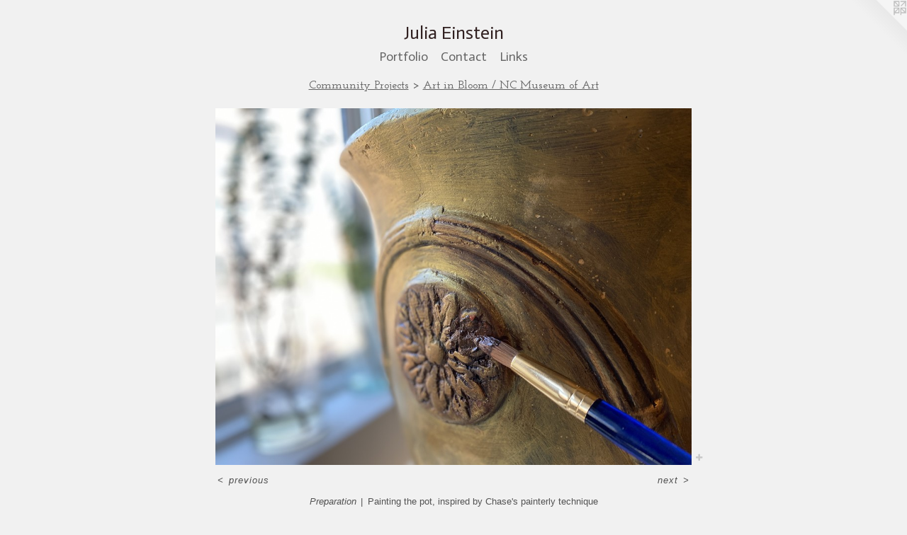

--- FILE ---
content_type: text/html;charset=utf-8
request_url: https://juliaeinstein.com/artwork/5072198-Preparation.html
body_size: 3785
content:
<!doctype html><html class="no-js a-image mobile-title-align--center has-mobile-menu-icon--left l-simple p-artwork has-page-nav mobile-menu-align--center has-wall-text "><head><meta charset="utf-8" /><meta content="IE=edge" http-equiv="X-UA-Compatible" /><meta http-equiv="X-OPP-Site-Id" content="26939" /><meta http-equiv="X-OPP-Revision" content="1748" /><meta http-equiv="X-OPP-Locke-Environment" content="production" /><meta http-equiv="X-OPP-Locke-Release" content="v0.0.141" /><title>Julia Einstein</title><link rel="canonical" href="https://juliaeinstein.com/artwork/5072198-Preparation.html" /><meta content="website" property="og:type" /><meta property="og:url" content="https://juliaeinstein.com/artwork/5072198-Preparation.html" /><meta property="og:title" content="Preparation" /><meta content="width=device-width, initial-scale=1" name="viewport" /><link type="text/css" rel="stylesheet" href="//cdnjs.cloudflare.com/ajax/libs/normalize/3.0.2/normalize.min.css" /><link type="text/css" rel="stylesheet" media="only all" href="//maxcdn.bootstrapcdn.com/font-awesome/4.3.0/css/font-awesome.min.css" /><link type="text/css" rel="stylesheet" media="not all and (min-device-width: 600px) and (min-device-height: 600px)" href="/release/locke/production/v0.0.141/css/small.css" /><link type="text/css" rel="stylesheet" media="only all and (min-device-width: 600px) and (min-device-height: 600px)" href="/release/locke/production/v0.0.141/css/large-simple.css" /><link type="text/css" rel="stylesheet" media="not all and (min-device-width: 600px) and (min-device-height: 600px)" href="/r17652181420000001748/css/small-site.css" /><link type="text/css" rel="stylesheet" media="only all and (min-device-width: 600px) and (min-device-height: 600px)" href="/r17652181420000001748/css/large-site.css" /><link type="text/css" rel="stylesheet" media="only all and (min-device-width: 600px) and (min-device-height: 600px)" href="//fonts.googleapis.com/css?family=Actor:400" /><link type="text/css" rel="stylesheet" media="only all and (min-device-width: 600px) and (min-device-height: 600px)" href="//fonts.googleapis.com/css?family=Josefin+Slab:600" /><link type="text/css" rel="stylesheet" media="not all and (min-device-width: 600px) and (min-device-height: 600px)" href="//fonts.googleapis.com/css?family=Actor:400&amp;text=MENUHomePrtfliCnacLksJu%20" /><script>window.OPP = window.OPP || {};
OPP.modernMQ = 'only all';
OPP.smallMQ = 'not all and (min-device-width: 600px) and (min-device-height: 600px)';
OPP.largeMQ = 'only all and (min-device-width: 600px) and (min-device-height: 600px)';
OPP.downURI = '/x/9/3/9/26939/.down';
OPP.gracePeriodURI = '/x/9/3/9/26939/.grace_period';
OPP.imgL = function (img) {
  !window.lazySizes && img.onerror();
};
OPP.imgE = function (img) {
  img.onerror = img.onload = null;
  img.src = img.getAttribute('data-src');
  //img.srcset = img.getAttribute('data-srcset');
};</script><script src="/release/locke/production/v0.0.141/js/modernizr.js"></script><script src="/release/locke/production/v0.0.141/js/masonry.js"></script><script src="/release/locke/production/v0.0.141/js/respimage.js"></script><script src="/release/locke/production/v0.0.141/js/ls.aspectratio.js"></script><script src="/release/locke/production/v0.0.141/js/lazysizes.js"></script><script src="/release/locke/production/v0.0.141/js/large.js"></script><script src="/release/locke/production/v0.0.141/js/hammer.js"></script><script>if (!Modernizr.mq('only all')) { document.write('<link type="text/css" rel="stylesheet" href="/release/locke/production/v0.0.141/css/minimal.css">') }</script><style>.media-max-width {
  display: block;
}

@media (min-height: 4320px) {

  .media-max-width {
    max-width: 4032.0px;
  }

}

@media (max-height: 4320px) {

  .media-max-width {
    max-width: 93.33333333333333vh;
  }

}</style></head><body><a class=" logo hidden--small" href="http://otherpeoplespixels.com/ref/juliaeinstein.com" title="Website by OtherPeoplesPixels" target="_blank"></a><header id="header"><a class=" site-title" href="/home.html"><span class=" site-title-text u-break-word">Julia Einstein</span><div class=" site-title-media"></div></a><a id="mobile-menu-icon" class="mobile-menu-icon hidden--no-js hidden--large"><svg viewBox="0 0 21 17" width="21" height="17" fill="currentColor"><rect x="0" y="0" width="21" height="3" rx="0"></rect><rect x="0" y="7" width="21" height="3" rx="0"></rect><rect x="0" y="14" width="21" height="3" rx="0"></rect></svg></a></header><nav class=" hidden--large"><ul class=" site-nav"><li class="nav-item nav-home "><a class="nav-link " href="/home.html">Home</a></li><li class="nav-item expanded nav-museum "><a class="nav-link " href="/section/210775.html">Portfolio</a><ul><li class="nav-gallery nav-item expanded "><a class="nav-link " href="/section/384890-Studio%20%2f%20Bio.html">Studio / Bio</a></li><li class="nav-item expanded nav-museum "><a class="nav-link " href="/section/384886-Painting%20Series.html">Painting Series</a><ul><li class="nav-gallery nav-item "><a class="nav-link " href="/section/514610-Flower%20Power.html">Flower Power</a></li><li class="nav-gallery nav-item "><a class="nav-link " href="/section/510942-Flower%20Portraits.html">Flower Portraits</a></li><li class="nav-gallery nav-item "><a class="nav-link " href="/section/392699-From%20the%20Garden.html">From the Garden</a></li><li class="nav-gallery nav-item "><a class="nav-link " href="/section/392689-Window%20Portraits.html">Window Portraits</a></li><li class="nav-gallery nav-item "><a class="nav-link " href="/section/384887-Inside%2fOutside.html">Inside/Outside</a></li></ul></li><li class="nav-item expanded nav-museum "><a class="nav-link " href="/section/517286-Shop.html">Shop</a><ul><li class="nav-gallery nav-item "><a class="nav-link " href="/section/539538-Shop%20Home%20Decor.html">Shop</a></li></ul></li><li class="nav-item expanded nav-museum "><a class="nav-link " href="/section/541607-Community%20Projects.html">Community</a><ul><li class="nav-gallery nav-item expanded "><a class="nav-link " href="/section/541615-Fieldstudies%20%20%20.html">Fieldstudies</a></li><li class="nav-gallery nav-item expanded "><a class="nav-link " href="/section/541613-Motif%3a%20Museum%20as%20Studio.html">Motif</a></li><li class="nav-gallery nav-item expanded "><a class="nav-link " href="/section/541611-Big%20Blooms%20Mural.html">Big Blooms</a></li><li class="nav-gallery nav-item expanded "><a class="selected nav-link " href="/section/516167-Art%20in%20Bloom%20%2f%20NC%20Museum%20of%20Art.html">Art in Bloom / NC Museum of Art</a></li><li class="nav-gallery nav-item expanded "><a class="nav-link " href="/section/514614-Artist%20in%20Residence%20%2f%20Raleigh%20City%20Farm.html">Artist in Residence / Raleigh City Farm</a></li><li class="nav-gallery nav-item expanded "><a class="nav-link " href="/artwork/5404977-Creative%20Mornings%20%2f%20Raleigh.html">More Community</a></li></ul></li><li class="nav-gallery nav-item expanded "><a class="nav-link " href="/section/480304-Interpretation.html">Interpretation
</a></li><li class="nav-gallery nav-item expanded "><a class="nav-link " href="/section/517289-Home%20Design%20.html">Home Design </a></li><li class="nav-item expanded nav-museum "><a class="nav-link " href="/section/384892-Commissions.html">Commissions</a><ul><li class="nav-gallery nav-item "><a class="nav-link " href="/section/534332-Boston%20Art%20Inc%2c%20Maine%20Medical%20Center%2c%20Portland%2c%20ME%202023.html">Boston Art Inc, Maine Medical Center, Portland, ME 2023</a></li><li class="nav-gallery nav-item "><a class="nav-link " href="/section/392719-Port%20City%20Coffee%20Roasters%2c%20Portsmouth%2c%20NH%2c%202011.html">Port City Coffee Roasters, Portsmouth, NH, 2011</a></li><li class="nav-gallery nav-item "><a class="nav-link " href="/section/392718-Cibo%20Matto%20Restaurant%2c%20Mansfield%2c%20Massachusetts%2c%202010.html">Cibo Matto Restaurant, Mansfield, Massachusetts, 2010

</a></li></ul></li></ul></li><li class="nav-item nav-contact "><a class="nav-link " href="/contact.html">Contact</a></li><li class="nav-links nav-item "><a class="nav-link " href="/links.html">Links</a></li><li class="d0 nav-divider hidden--small"></li></ul></nav><div class=" content"><nav class=" hidden--small" id="nav"><header><a class=" site-title" href="/home.html"><span class=" site-title-text u-break-word">Julia Einstein</span><div class=" site-title-media"></div></a></header><ul class=" site-nav"><li class="nav-item nav-home "><a class="nav-link " href="/home.html">Home</a></li><li class="nav-item expanded nav-museum "><a class="nav-link " href="/section/210775.html">Portfolio</a><ul><li class="nav-gallery nav-item expanded "><a class="nav-link " href="/section/384890-Studio%20%2f%20Bio.html">Studio / Bio</a></li><li class="nav-item expanded nav-museum "><a class="nav-link " href="/section/384886-Painting%20Series.html">Painting Series</a><ul><li class="nav-gallery nav-item "><a class="nav-link " href="/section/514610-Flower%20Power.html">Flower Power</a></li><li class="nav-gallery nav-item "><a class="nav-link " href="/section/510942-Flower%20Portraits.html">Flower Portraits</a></li><li class="nav-gallery nav-item "><a class="nav-link " href="/section/392699-From%20the%20Garden.html">From the Garden</a></li><li class="nav-gallery nav-item "><a class="nav-link " href="/section/392689-Window%20Portraits.html">Window Portraits</a></li><li class="nav-gallery nav-item "><a class="nav-link " href="/section/384887-Inside%2fOutside.html">Inside/Outside</a></li></ul></li><li class="nav-item expanded nav-museum "><a class="nav-link " href="/section/517286-Shop.html">Shop</a><ul><li class="nav-gallery nav-item "><a class="nav-link " href="/section/539538-Shop%20Home%20Decor.html">Shop</a></li></ul></li><li class="nav-item expanded nav-museum "><a class="nav-link " href="/section/541607-Community%20Projects.html">Community</a><ul><li class="nav-gallery nav-item expanded "><a class="nav-link " href="/section/541615-Fieldstudies%20%20%20.html">Fieldstudies</a></li><li class="nav-gallery nav-item expanded "><a class="nav-link " href="/section/541613-Motif%3a%20Museum%20as%20Studio.html">Motif</a></li><li class="nav-gallery nav-item expanded "><a class="nav-link " href="/section/541611-Big%20Blooms%20Mural.html">Big Blooms</a></li><li class="nav-gallery nav-item expanded "><a class="selected nav-link " href="/section/516167-Art%20in%20Bloom%20%2f%20NC%20Museum%20of%20Art.html">Art in Bloom / NC Museum of Art</a></li><li class="nav-gallery nav-item expanded "><a class="nav-link " href="/section/514614-Artist%20in%20Residence%20%2f%20Raleigh%20City%20Farm.html">Artist in Residence / Raleigh City Farm</a></li><li class="nav-gallery nav-item expanded "><a class="nav-link " href="/artwork/5404977-Creative%20Mornings%20%2f%20Raleigh.html">More Community</a></li></ul></li><li class="nav-gallery nav-item expanded "><a class="nav-link " href="/section/480304-Interpretation.html">Interpretation
</a></li><li class="nav-gallery nav-item expanded "><a class="nav-link " href="/section/517289-Home%20Design%20.html">Home Design </a></li><li class="nav-item expanded nav-museum "><a class="nav-link " href="/section/384892-Commissions.html">Commissions</a><ul><li class="nav-gallery nav-item "><a class="nav-link " href="/section/534332-Boston%20Art%20Inc%2c%20Maine%20Medical%20Center%2c%20Portland%2c%20ME%202023.html">Boston Art Inc, Maine Medical Center, Portland, ME 2023</a></li><li class="nav-gallery nav-item "><a class="nav-link " href="/section/392719-Port%20City%20Coffee%20Roasters%2c%20Portsmouth%2c%20NH%2c%202011.html">Port City Coffee Roasters, Portsmouth, NH, 2011</a></li><li class="nav-gallery nav-item "><a class="nav-link " href="/section/392718-Cibo%20Matto%20Restaurant%2c%20Mansfield%2c%20Massachusetts%2c%202010.html">Cibo Matto Restaurant, Mansfield, Massachusetts, 2010

</a></li></ul></li></ul></li><li class="nav-item nav-contact "><a class="nav-link " href="/contact.html">Contact</a></li><li class="nav-links nav-item "><a class="nav-link " href="/links.html">Links</a></li><li class="d0 nav-divider hidden--small"></li></ul><footer><div class=" copyright">© JULIA EINSTEIN</div><div class=" credit"><a href="http://otherpeoplespixels.com/ref/juliaeinstein.com" target="_blank">Website by OtherPeoplesPixels</a></div></footer></nav><main id="main"><div class=" page clearfix media-max-width"><h1 class="parent-title title"><a class=" title-segment hidden--small" href="/section/541607-Community%20Projects.html">Community Projects</a><span class=" title-sep hidden--small"> &gt; </span><a class=" title-segment" href="/section/516167-Art%20in%20Bloom%20%2f%20NC%20Museum%20of%20Art.html">Art in Bloom / NC Museum of Art</a></h1><div class=" media-and-info"><div class=" page-media-wrapper media"><a class=" page-media" title="Preparation" href="/artwork/5072202-Preparation.html" id="media"><img data-aspectratio="4032/3024" class="u-img " alt="Preparation" src="//img-cache.oppcdn.com/fixed/26939/assets/zMW14efDHHQ_czts.jpg" srcset="//img-cache.oppcdn.com/img/v1.0/s:26939/t:QkxBTksrVEVYVCtIRVJF/p:12/g:tl/o:2.5/a:50/q:90/4032x3024-zMW14efDHHQ_czts.jpg/4032x3024/0b9a557f1901cb928d86e07b2022e8ef.jpg 4032w,
//img-cache.oppcdn.com/img/v1.0/s:26939/t:QkxBTksrVEVYVCtIRVJF/p:12/g:tl/o:2.5/a:50/q:90/2520x1220-zMW14efDHHQ_czts.jpg/1626x1220/7069e3d92aabe5fb448a166c6b79a651.jpg 1626w,
//img-cache.oppcdn.com/img/v1.0/s:26939/t:QkxBTksrVEVYVCtIRVJF/p:12/g:tl/o:2.5/a:50/q:90/1640x830-zMW14efDHHQ_czts.jpg/1106x830/a07b2fffb7082753c01e71a1b572de61.jpg 1106w,
//img-cache.oppcdn.com/img/v1.0/s:26939/t:QkxBTksrVEVYVCtIRVJF/p:12/g:tl/o:2.5/a:50/q:90/984x4096-zMW14efDHHQ_czts.jpg/984x738/60066c78382cd45c9966c36c882d965e.jpg 984w,
//img-cache.oppcdn.com/img/v1.0/s:26939/t:QkxBTksrVEVYVCtIRVJF/p:12/g:tl/o:2.5/a:50/q:90/1400x720-zMW14efDHHQ_czts.jpg/960x720/faca51c959424684d96703dfbf631c5a.jpg 960w,
//img-cache.oppcdn.com/img/v1.0/s:26939/t:QkxBTksrVEVYVCtIRVJF/p:12/g:tl/o:2.5/a:50/q:90/984x588-zMW14efDHHQ_czts.jpg/784x588/6371a5b392f1d51aaa41e95a8c116cd0.jpg 784w,
//img-cache.oppcdn.com/fixed/26939/assets/zMW14efDHHQ_czts.jpg 640w" sizes="(max-device-width: 599px) 100vw,
(max-device-height: 599px) 100vw,
(max-width: 640px) 640px,
(max-height: 480px) 640px,
(max-width: 784px) 784px,
(max-height: 588px) 784px,
(max-width: 960px) 960px,
(max-height: 720px) 960px,
(max-width: 984px) 984px,
(max-height: 738px) 984px,
(max-width: 1106px) 1106px,
(max-height: 830px) 1106px,
(max-width: 1626px) 1626px,
(max-height: 1220px) 1626px,
4032px" /></a><a class=" zoom-corner" style="display: none" id="zoom-corner"><span class=" zoom-icon fa fa-search-plus"></span></a><div class="share-buttons a2a_kit social-icons hidden--small" data-a2a-title="Preparation" data-a2a-url="https://juliaeinstein.com/artwork/5072198-Preparation.html"><a target="_blank" class="u-img-link share-button a2a_dd " href="https://www.addtoany.com/share_save"><span class="social-icon share fa-plus fa "></span></a></div></div><div class=" info border-color"><div class=" wall-text border-color"><div class=" wt-item wt-title">Preparation</div><div class=" wt-item wt-media">Painting the pot, inspired by Chase's painterly technique</div></div><div class=" page-nav hidden--small border-color clearfix"><a class=" prev" id="artwork-prev" href="/artwork/5072188-Preparation.html">&lt; <span class=" m-hover-show">previous</span></a> <a class=" next" id="artwork-next" href="/artwork/5072202-Preparation.html"><span class=" m-hover-show">next</span> &gt;</a></div></div></div><div class="share-buttons a2a_kit social-icons hidden--large" data-a2a-title="Preparation" data-a2a-url="https://juliaeinstein.com/artwork/5072198-Preparation.html"><a target="_blank" class="u-img-link share-button a2a_dd " href="https://www.addtoany.com/share_save"><span class="social-icon share fa-plus fa "></span></a></div></div></main></div><footer><div class=" copyright">© JULIA EINSTEIN</div><div class=" credit"><a href="http://otherpeoplespixels.com/ref/juliaeinstein.com" target="_blank">Website by OtherPeoplesPixels</a></div></footer><div class=" modal zoom-modal" style="display: none" id="zoom-modal"><style>@media (min-aspect-ratio: 4/3) {

  .zoom-media {
    width: auto;
    max-height: 3024px;
    height: 100%;
  }

}

@media (max-aspect-ratio: 4/3) {

  .zoom-media {
    height: auto;
    max-width: 4032px;
    width: 100%;
  }

}
@supports (object-fit: contain) {
  img.zoom-media {
    object-fit: contain;
    width: 100%;
    height: 100%;
    max-width: 4032px;
    max-height: 3024px;
  }
}</style><div class=" zoom-media-wrapper"><img onerror="OPP.imgE(this);" onload="OPP.imgL(this);" data-src="//img-cache.oppcdn.com/fixed/26939/assets/zMW14efDHHQ_czts.jpg" data-srcset="//img-cache.oppcdn.com/img/v1.0/s:26939/t:QkxBTksrVEVYVCtIRVJF/p:12/g:tl/o:2.5/a:50/q:90/4032x3024-zMW14efDHHQ_czts.jpg/4032x3024/0b9a557f1901cb928d86e07b2022e8ef.jpg 4032w,
//img-cache.oppcdn.com/img/v1.0/s:26939/t:QkxBTksrVEVYVCtIRVJF/p:12/g:tl/o:2.5/a:50/q:90/2520x1220-zMW14efDHHQ_czts.jpg/1626x1220/7069e3d92aabe5fb448a166c6b79a651.jpg 1626w,
//img-cache.oppcdn.com/img/v1.0/s:26939/t:QkxBTksrVEVYVCtIRVJF/p:12/g:tl/o:2.5/a:50/q:90/1640x830-zMW14efDHHQ_czts.jpg/1106x830/a07b2fffb7082753c01e71a1b572de61.jpg 1106w,
//img-cache.oppcdn.com/img/v1.0/s:26939/t:QkxBTksrVEVYVCtIRVJF/p:12/g:tl/o:2.5/a:50/q:90/984x4096-zMW14efDHHQ_czts.jpg/984x738/60066c78382cd45c9966c36c882d965e.jpg 984w,
//img-cache.oppcdn.com/img/v1.0/s:26939/t:QkxBTksrVEVYVCtIRVJF/p:12/g:tl/o:2.5/a:50/q:90/1400x720-zMW14efDHHQ_czts.jpg/960x720/faca51c959424684d96703dfbf631c5a.jpg 960w,
//img-cache.oppcdn.com/img/v1.0/s:26939/t:QkxBTksrVEVYVCtIRVJF/p:12/g:tl/o:2.5/a:50/q:90/984x588-zMW14efDHHQ_czts.jpg/784x588/6371a5b392f1d51aaa41e95a8c116cd0.jpg 784w,
//img-cache.oppcdn.com/fixed/26939/assets/zMW14efDHHQ_czts.jpg 640w" data-sizes="(max-device-width: 599px) 100vw,
(max-device-height: 599px) 100vw,
(max-width: 640px) 640px,
(max-height: 480px) 640px,
(max-width: 784px) 784px,
(max-height: 588px) 784px,
(max-width: 960px) 960px,
(max-height: 720px) 960px,
(max-width: 984px) 984px,
(max-height: 738px) 984px,
(max-width: 1106px) 1106px,
(max-height: 830px) 1106px,
(max-width: 1626px) 1626px,
(max-height: 1220px) 1626px,
4032px" class="zoom-media lazyload hidden--no-js " alt="Preparation" /><noscript><img class="zoom-media " alt="Preparation" src="//img-cache.oppcdn.com/fixed/26939/assets/zMW14efDHHQ_czts.jpg" /></noscript></div></div><div class=" offline"></div><script src="/release/locke/production/v0.0.141/js/small.js"></script><script src="/release/locke/production/v0.0.141/js/artwork.js"></script><script>var a2a_config = a2a_config || {};a2a_config.prioritize = ['facebook','twitter','linkedin','googleplus','pinterest','instagram','tumblr','share'];a2a_config.onclick = 1;(function(){  var a = document.createElement('script');  a.type = 'text/javascript'; a.async = true;  a.src = '//static.addtoany.com/menu/page.js';  document.getElementsByTagName('head')[0].appendChild(a);})();</script><script>window.oppa=window.oppa||function(){(oppa.q=oppa.q||[]).push(arguments)};oppa('config','pathname','production/v0.0.141/26939');oppa('set','g','true');oppa('set','l','simple');oppa('set','p','artwork');oppa('set','a','image');oppa('rect','m','media','');oppa('send');</script><script async="" src="/release/locke/production/v0.0.141/js/analytics.js"></script><script src="https://otherpeoplespixels.com/static/enable-preview.js"></script></body></html>

--- FILE ---
content_type: text/css;charset=utf-8
request_url: https://juliaeinstein.com/r17652181420000001748/css/small-site.css
body_size: 353
content:
body {
  background-color: #F1F1F1;
  font-weight: normal;
  font-style: normal;
  font-family: "Verdana", "Geneva", sans-serif;
}

body {
  color: #525252;
}

main a {
  color: #45313d;
}

main a:hover {
  text-decoration: underline;
  color: #634657;
}

main a:visited {
  color: #634657;
}

.site-title, .mobile-menu-icon {
  color: #312121;
}

.site-nav, .mobile-menu-link, nav:before, nav:after {
  color: #636363;
}

.site-nav a {
  color: #636363;
}

.site-nav a:hover {
  text-decoration: none;
  color: #7d7d7d;
}

.site-nav a:visited {
  color: #636363;
}

.site-nav a.selected {
  color: #7d7d7d;
}

.site-nav:hover a.selected {
  color: #636363;
}

footer {
  color: #1d0714;
}

footer a {
  color: #45313d;
}

footer a:hover {
  text-decoration: underline;
  color: #634657;
}

footer a:visited {
  color: #634657;
}

.title, .news-item-title, .flex-page-title {
  color: #636363;
}

.title a {
  color: #636363;
}

.title a:hover {
  text-decoration: none;
  color: #7d7d7d;
}

.title a:visited {
  color: #636363;
}

.hr, .hr-before:before, .hr-after:after, .hr-before--small:before, .hr-before--large:before, .hr-after--small:after, .hr-after--large:after {
  border-top-color: #b8b8b8;
}

.button {
  background: #45313d;
  color: #F1F1F1;
}

.social-icon {
  background-color: #525252;
  color: #F1F1F1;
}

.welcome-modal {
  background-color: #FFFFFF;
}

.site-title {
  font-family: "Actor", sans-serif;
  font-style: normal;
  font-weight: 400;
}

nav {
  font-family: "Actor", sans-serif;
  font-style: normal;
  font-weight: 400;
}

.wordy {
  text-align: left;
}

.site-title {
  font-size: 2.1875rem;
}

footer .credit a {
  color: #525252;
}

--- FILE ---
content_type: text/css; charset=utf-8
request_url: https://fonts.googleapis.com/css?family=Actor:400&text=MENUHomePrtfliCnacLksJu%20
body_size: -456
content:
@font-face {
  font-family: 'Actor';
  font-style: normal;
  font-weight: 400;
  src: url(https://fonts.gstatic.com/l/font?kit=wEOzEBbCkc5cO3ehXy4tUegX9AlawfmDDL-d_aI3Engz5uNCf9Clw9ML&skey=68222b0e89da6199&v=v18) format('woff2');
}
